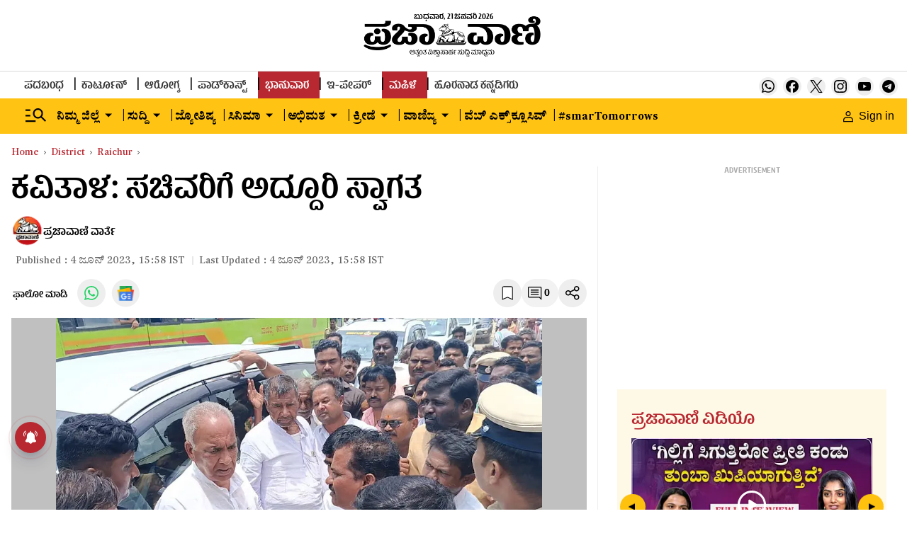

--- FILE ---
content_type: text/html; charset=utf-8
request_url: https://www.google.com/recaptcha/api2/aframe
body_size: 154
content:
<!DOCTYPE HTML><html><head><meta http-equiv="content-type" content="text/html; charset=UTF-8"></head><body><script nonce="5jLYUC6aDmW-zjUiY3rJ2Q">/** Anti-fraud and anti-abuse applications only. See google.com/recaptcha */ try{var clients={'sodar':'https://pagead2.googlesyndication.com/pagead/sodar?'};window.addEventListener("message",function(a){try{if(a.source===window.parent){var b=JSON.parse(a.data);var c=clients[b['id']];if(c){var d=document.createElement('img');d.src=c+b['params']+'&rc='+(localStorage.getItem("rc::a")?sessionStorage.getItem("rc::b"):"");window.document.body.appendChild(d);sessionStorage.setItem("rc::e",parseInt(sessionStorage.getItem("rc::e")||0)+1);localStorage.setItem("rc::h",'1769037464130');}}}catch(b){}});window.parent.postMessage("_grecaptcha_ready", "*");}catch(b){}</script></body></html>

--- FILE ---
content_type: application/javascript; charset=utf-8
request_url: https://fundingchoicesmessages.google.com/f/AGSKWxUrohNUOoNtymmWMquieTFRB6l69ayInM1PieGBmaTMM43jb8hAdO82YJm1y6fS936A2RkbPEWfMIXXFwWvp5qNuOvQsGWc4oRNVcHlRgzDYa6Nz_IyHg-qRchLaiGzTgvRVSYsoWKm8kmY9FEntxxaF1NiNJP0LFuP9DXaoDhfBMAC_zxyRc4pQcD2/_/banner.php/ad_iframe..us/ads/_728-90./railsad.
body_size: -1292
content:
window['241dadff-7272-41b0-af71-541b18a0cd42'] = true;

--- FILE ---
content_type: text/javascript; charset=utf-8
request_url: https://comment.prajavani.net/api/story/count.js?callback=CoralCount.setCount&id=fbb77552-e64e-4f43-b612-1629ed648002&ref=aHR0cHM6Ly93d3cucHJhamF2YW5pLm5ldC9kaXN0cmljdC9yYWljaHVyL21pbmlzdGVyLXdlbGNvbWUtaW4ta2F2aXRoYWxhLTIzMTA3NzI%3D&url=https%3A%2F%2Fwww.prajavani.net%2Fdistrict%2Fraichur%2Fminister-welcome-in-kavithala-2310772
body_size: 223
content:
/**/ typeof CoralCount.setCount === 'function' && CoralCount.setCount({"ref":"aHR0cHM6Ly93d3cucHJhamF2YW5pLm5ldC9kaXN0cmljdC9yYWljaHVyL21pbmlzdGVyLXdlbGNvbWUtaW4ta2F2aXRoYWxhLTIzMTA3NzI=","countHtml":"<span class=\"coral-count-number\">COMMENT_COUNT</span>","textHtml":"<span class=\"coral-count-text\">Comments</span>","count":0,"id":null});